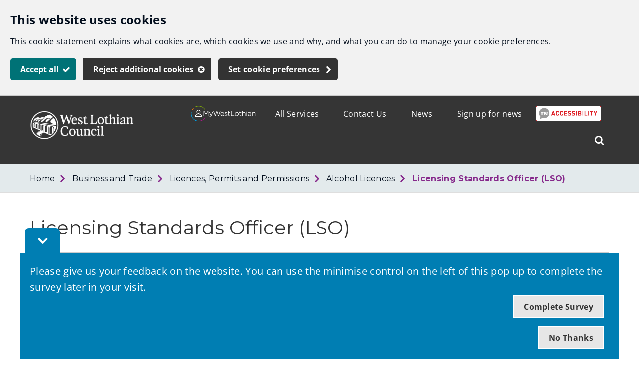

--- FILE ---
content_type: text/html; charset=utf-8
request_url: https://westlothian.gov.uk/article/34783/Licensing-Standards-Officer-LSO
body_size: 12107
content:

<!DOCTYPE html>
<html lang="en">

<head><script type="application/ld+json">
{
  "image": {
    "@type": "imageObject",
    "width": 1200,
    "height": 630,
    "contentUrl": "https://westlothian.gov.uk/image/3768/West-Lothian-Council-Logo-Transparent/jsonld.png?m=1493294580453",
    "caption": "West Lothian Council Logo"
  },
  "@type": "WebPage",
  "name": "Licensing Standards Officer (LSO) - West Lothian Council",
  "description": "The Licensing (Scotland) Act 2005 introduced the role of the Licensing Standards Officer (LSO), who is responsible under the Act for providing guidance and information to interested parties; ensuring compliance by licence holders; and providing a mediation service for the purpose of avoiding or resolving disputes. ",
  "@context": "https://schema.org",
  "url": "https://westlothian.gov.uk/article/34783/Licensing-Standards-Officer-LSO"
}
</script>
			<script>
				window["ga-disable-G-Z8EEVHKY50"] = true;
			</script>
		<script async src="https://www.googletagmanager.com/gtag/js?id=G-Z8EEVHKY50"></script>
		<script>
			function gtag() {
				window.dataLayer = window.dataLayer || [];
				dataLayer.push(arguments);
			}
			(function (gi) {
				var load = function () {
					delete window["ga-disable-G-Z8EEVHKY50"];
					gtag('js', new Date());
					gtag('config', 'G-Z8EEVHKY50', {
						'anonymizeIp': true,
						'location': 'https:\/\/westlothian.gov.uk\/article\/34783\/Licensing-Standards-Officer-LSO',
							
								'cookie_flags': 'SameSite=None;Secure'
							
					});
				};

				var unload = function() {
					window["ga-disable-G-Z8EEVHKY50"] = true;
				};

				var init = function() {
					gi.cookiepolicy.registerProvider('Google Analytics', load, unload);
				};

				if (document.readyState === "complete" || document.readyState === "interactive") {
					init();
				} else {
					document.addEventListener("DOMContentLoaded", init);
				}
			})(window.gi = window.gi || {});
		</script>
<title>Licensing Standards Officer (LSO) - West Lothian Council</title>
<meta name="description" content="The Licensing (Scotland) Act 2005 introduced the role of the Licensing Standards Officer (LSO), who is responsible under the Act for providing guidance and information to interested parties; ensuring compliance by licence holders; and providing a mediation service for the purpose of avoiding or resolving disputes. " />
<meta name="viewport" content="width=device-width, initial-scale=1" />
<meta name="twitter:card" content="summary" />
<meta name="twitter:title" content="Licensing Standards Officer (LSO) - West Lothian Council" />
<meta name="twitter:description" content="The Licensing (Scotland) Act 2005 introduced the role of the Licensing Standards Officer (LSO), who is responsible under the Act for providing guidance and information to interested parties; ensuring compliance by licence holders; and providing a mediation service for the purpose of avoiding or resolving disputes. " />
<meta name="twitter:image" content="https://westlothian.gov.uk/image/3768/West-Lothian-Council-Logo-Transparent/twittercard.png?m=1493294580453" />
<meta name="twitter:image:alt" content="West Lothian Council Logo (Transparent)" />
<meta property="og:type" content="website" />
<meta property="og:title" content="Licensing Standards Officer (LSO) - West Lothian Council" />
<meta property="og:description" content="The Licensing (Scotland) Act 2005 introduced the role of the Licensing Standards Officer (LSO), who is responsible under the Act for providing guidance and information to interested parties; ensuring compliance by licence holders; and providing a mediation service for the purpose of avoiding or resolving disputes. " />
<meta property="og:url" content="https://westlothian.gov.uk/article/34783/Licensing-Standards-Officer-LSO" />
<meta property="og:site_name" content="West Lothian Council" />
<meta property="og:image" content="https://westlothian.gov.uk/image/3768/West-Lothian-Council-Logo-Transparent/opengraph.png?m=1493294580453" />
<meta property="og:image:width" content="1200" />
<meta property="og:image:height" content="630" />
<base href="https://westlothian.gov.uk/" />
<link rel="shortcut icon" sizes="32x32" href="https://westlothian.gov.uk/image/61138/WLC-Favicon/favicon.png?m=1714652054830" />
<link rel="stylesheet" href="https://westlothian.gov.uk/westlothian.css?v=639009345820000000" />
<script src="https://westlothian.gov.uk/westlothian.js?v=639009345820000000"></script>
		<link href="https://fonts.googleapis.com/css?family=Montserrat:300,400,600,700" rel="stylesheet">
		<!-- Hotjar Tracking Code for https://www.westlothian.gov.uk -->
		<script>
			(function (h, o, t, j, a, r) {
				h.hj = h.hj || function () { (h.hj.q = h.hj.q || []).push(arguments) }
					;
				h._hjSettings = { hjid: 1177707, hjsv: 6 };
				a = o.getElementsByTagName('head')[0];
				r = o.createElement('script'); r.async = 1;
				r.src = t + h._hjSettings.hjid + j + h._hjSettings.hjsv;
				a.appendChild(r);
			})(window, document, 'https://static.hotjar.com/c/hotjar-', '.js?sv=');
		</script>
<script>
	$(document).ready(function () {
		var serviceUrl = "https://api.reciteme.com/asset/js?key=";
		var serviceKey = "1eee4e0340724b6ebcf3d54faba1f322cfaf4bf4";
		var options = {};  // Options can be added as needed
		var autoLoad = false;
		var enableFragment = "#reciteEnable";
		var loaded = [], frag = !1;
		window.location.hash === enableFragment && (frag = !0);

		function loadScript(c, b) {
			var a = document.createElement("script");
			a.type = "text/javascript";
			a.readyState ? a.onreadystatechange =
				function () {
					if ("loaded" == a.readyState || "complete" == a.readyState) {
						a.onreadystatechange = null, void 0 != b && b();
					}
				} : void 0 != b && (a.onload = function () {
					b()
				});
			a.src = c;
			document.getElementsByTagName("head")[0].appendChild(a);
		}

		function _reciteLoaded() {
			var pdfLink = document.querySelectorAll('.media-link--pdf');
			for (var i = 0; i < pdfLink.length; i++) {
				if (pdfLink[i]) {
					pdfLink[i].classList.add("docreader")
				}
			}
		}

		function _rc(c) {
			c += "=";
			for (var b = document.cookie.split(";"), a = 0; a < b.length; a++) {
				for (var d = b[a]; " " == d.charAt(0);) {
					d = d.substring(1, d.length);
				}
				if (0 == d.indexOf(c)) {
					return d.substring(c.length, d.length);
				}
			}
			return null
		}

		function loadService(c) {
			for (var b = serviceUrl + serviceKey, a = 0; a < loaded.length; a++) {
				if (loaded[a] == b) {
					return;
				}
			}
			loaded.push(b);
			loadScript(serviceUrl + serviceKey, function () {
				"function" === typeof _reciteLoaded && _reciteLoaded();
				"function" == typeof c && c(); Recite.load(options);
				Recite.Event.subscribe("Recite:load", function () {
					Recite.enable();
				})
			})
		}

		"true" == _rc("Recite.Persist") && loadService();

		if (autoLoad && "false" != _rc("Recite.Persist") || frag) {
			document.addEventListener ? document.addEventListener("DOMContentLoaded", function (c) {
				loadService()
			}) : loadService();
		}

		window.addEventListener("load", (event) => {
			var links = document.querySelectorAll("a");
			for (let link of links) {
				var href = link.getAttribute('href');
				if (!href) {
					continue;
				}
				var hrefWithoutParameters = href.split("?")[0];
				var isPdf = hrefWithoutParameters.endsWith('.pdf');
				if (isPdf) {
					link.setAttribute('href', hrefWithoutParameters);
				}
			}

			var button = document.querySelectorAll(".reciteme");
			for (var i = 0; i < button.length; i++) {
				if (button[i]) {
					button[i].addEventListener("click", function () {
						loadService();
					});
				}
			}
		});
	});
</script>
</head>	<body data-template="default" class="template template--default" data-id="34783">
<section aria-label="Accessibility links">
<a href="https://westlothian.gov.uk/article/34783/Licensing-Standards-Officer-LSO#maincontent" class="skip-link">Skip to main content</a>
</section>







<script>
	gi.cookiepolicy.init({"categories":[{"id":"analytics","providers":["Google Analytics"],"consented":false}]});
</script>


<div class="cookie-consent-prompt" role="region" aria-label="Cookies">
		<div id="cookie-consent-prompt">


<div class="block block--muted block--cookie-consent-prompt">				<h2 class="block__heading">This website uses cookies</h2>
				<div class="block__summary a-body a-body--cookie">


<p>This cookie statement explains what cookies are, which cookies we use and why, and what you can do to manage your cookie preferences.</p>
				</div>
				<div class="block__actions">
					<form id="cookie-consent-form" method="post" action="https://westlothian.gov.uk/article/68758/Cookies">
						<button class="btn btn--contrast btn--complete btn--cookie-accept" name="acceptall" value="true" type="submit">
							<span class="btn__text">Accept all</span>
						</button>
							<button class="btn btn--contrast btn--cancel btn--cookie-reject" name="rejectall" value="true">
								<span class="btn__text">Reject additional cookies</span>
							</button>
						<a href="https://westlothian.gov.uk/article/68758/Cookies" class="cta-link cta-link--contrast cta-link--cookie-consent-contrast">Set cookie preferences</a>
					</form>
				</div>

</div>		</div>
			<div id="cookie-consents-updated" class="cookie-consents-updated-confirmation" role="alert">


<div class="block block--muted block--cookie-consent-prompt block--cookie-consents-updated-confirmation">				<p id="cookie-consents-updated-message" class="cookie-consents-updated-confirmation__message">Your cookie preferences were saved</p>
					<a href="https://westlothian.gov.uk/article/68758/Cookies" class="cookie-consents-updated-confirmation__link">Set cookie preferences</a>

</div>		</div>
		<script>
			var ccpcm = document.getElementById('cookie-consents-updated-message');
			var hideBtn = document.createElement('button');
			hideBtn.appendChild(document.createTextNode("Hide"));
			hideBtn.setAttribute('class', 'btn btn--link btn--cookie-consents-updated-confirmation-hide');
			hideBtn.onclick = function() {
				document.getElementById('cookie-consents-updated').style = 'display: none;';
			};
			ccpcm.parentNode.appendChild(hideBtn);
		</script>




<script>
	document.getElementById('cookie-consent-form').addEventListener('submit', function(event) {
		if (event.submitter) {
			var confMessage = document.getElementById('cookie-consents-updated');
			confMessage.style = "";

			var form = event.target;
			var formData = new FormData(form);
			formData.append(event.submitter.name, event.submitter.value);
			formData.append("async", "true");

			var xhr = new XMLHttpRequest();
			xhr.withCredentials = true;
			xhr.onreadystatechange = function () {
				if (this.readyState === XMLHttpRequest.DONE && this.status === 200) {
						
						var prompt = document.getElementById('cookie-consent-prompt');
						if (prompt) {
							prompt.style = "display:none;"
						}
						
					confMessage.style = "display:block;";
					confMessage.scrollIntoView();
					setTimeout(function() {
						gi.cookiepolicy.refreshConsents(form);
					}, 0);
				}
			}
			xhr.open(form.method, form.action);
			xhr.send(formData);

			event.preventDefault();
		}
	});
</script>	</div>




	<div class="feedback feedback--NoJSOrHidden" aria-hidden="true">
		<button class="feedback__button">
			<span class="accessibility">Toggle Feedback Bar</span>
		</button>
		<div class="container" aria-hidden="true">
			<div class="feedback__content">
				<span class="feedback__heading">Please give us your feedback on the website. You can use the minimise control on the left of this pop up to complete the survey later in your visit.</span>
				<div class="feedback__actions">
					<a class="feedback__link feedback__link--yes" href="https://westlothian.gov.uk/web-feedback?feedbackid=34783&amp;useful=true">Complete Survey</a>
					<a class="feedback__link feedback__link--no" href="">No Thanks</a>
				</div>
			</div>
		</div>
	</div>
	<style>
		.feedback--NoJSOrHidden {
			display: none;
		}
	</style>
	<script type="text/javascript">
		function resizeFeedback() {
			if (!$(".feedback").hasClass("feedback--NoJSOrHidden")) {
				if (!$(".feedback").hasClass("feedback--minimised")) {
					var feedbackHeight = $(".feedback__content").height() + 40;
					$(".feedback__button").addClass("feedback__button--minimised");
					$(".feedback").addClass("feedback--minimised").css("bottom", -feedbackHeight);
					$(".feedback").addClass("feedback--minimised");
				}
			}
		}

		$(document).ready(function () {
			if ($(".feedback").hasClass("feedback--NoJSOrHidden")) {
				$(".feedback").removeClass("feedback--NoJSOrHidden");
				$(".feedback").attr("aria-hidden", "false");
			}

			var feedbackValue = Cookies.get("feedback");

			if (feedbackValue == "hide") {
				$(".feedback").attr("aria-hidden", "true").removeClass("feedback--minimised").addClass("feedback--NoJSOrHidden");
			}

			if (feedbackValue == "minimised") {
				resizeFeedback();
				$(".feedback").find($(".container")).attr("aria-hidden", "true");
				$(".feedback").find("a").attr("tabindex", "-1");
			}

			//Controls logic for feedback message display
			if (Cookies.get("feedback") !== undefined) {
				resizeFeedback();
			}

			$(".feedback__link--yes").on("click", function (event) {
				//Set cookie and hide message
				Cookies.set("feedback", "hide", { expires: 364, secure: true });
				$(".feedback").slideUp("slow", function () {
					$(".feedback").attr("aria-hidden", "true").removeClass("feedback--minimised").addClass("feedback--NoJSOrHidden");
				});
			});

			$('.feedback__link--no').on("click", function (event) {
				event.preventDefault();

				//Set cookie and hide message
				Cookies.set("feedback", "hide", { expires: 364, secure: true });
				$(".feedback").slideUp("slow", function () {
					$(".feedback").attr("aria-hidden", "true").removeClass("feedback--minimised").addClass("feedback--NoJSOrHidden");
				});
			});

			$(".feedback__button").on("click", function (e) {
				e.preventDefault();

				if ($(this).hasClass("feedback__button--minimised")) {
					$(this).removeClass("feedback__button--minimised");
					$(".feedback").removeClass("feedback--minimised").css("bottom", "");
					$(".feedback").attr("aria-hidden", "true");
					$(".feedback").removeAttr("aria-hidden");
					$(".feedback").find("a").attr("tabindex", "0");
					Cookies.remove("feedback", {});
				}
				else {
					resizeFeedback();
					$(".feedback").find($(".container")).attr("aria-hidden", "true");
					$(".feedback").find("a").attr("tabindex", "-1");
					Cookies.set("feedback", "minimised", { expires: 364, secure: true });
				}
			});
		});

		$(window).resize(function () {
			if (Cookies.get("feedback") != undefined) {
				//Cookie exists, previously accepted, no action required.
				resizeFeedback();
			}
		});
	</script>






<div class="header header--nojs header--nosticky">
	<div class="container">



	<div class="gi-sitelogo gi-sitelogo--header">
		<a href="https://westlothian.gov.uk/" class="gi-sitelogo__link">
			<img alt="" class="gi-sitelogo__image" height="57" src="https://westlothian.gov.uk/image/3768/West-Lothian-Council-Logo-Transparent/logo.png?m=1493294580453" width="208" />
			<span class="gi-sitelogo__extratext accessibility">Link to "</span><span class="gi-sitelogo__titletext accessibility">West Lothian Council</span><span class="gi-sitelogo__extratext accessibility">" homepage</span>
		</a>
	</div>

		<div class="header__menu" id="navigation" role="navigation" aria-label="top utilities navigation">


	<ol class="utilitymenu utilitymenu--dynamic utilitymenu--top">
		<li class="reciteme utilitymenu__item utilitymenu__item--article" tabindex="0">
             <img src="images/recite_btn.png" alt="Recite me accessibility image"/>
		</li>
			<li class="utilitymenu__item">
<a class="utilitymenu__link" href="https://westlothian.gov.uk/article/52912/Sign-up-for-news">Sign up for news</a>			</li>
			<li class="utilitymenu__item">
<a class="utilitymenu__link" href="https://westlothian.gov.uk/news">News</a>			</li>
			<li class="utilitymenu__item">
<a class="utilitymenu__link" href="https://westlothian.gov.uk/article/30853/Contact-Us">Contact Us</a>			</li>
			<li class="utilitymenu__item">
<a class="utilitymenu__link" href="https://westlothian.gov.uk/article/46999/All-Services">All Services</a>			</li>
						<li class="utilitymenu__item utilitymenu__item--image">

<div class="imagelink">
<a class="imagelink__link" href="https://my.westlothian.gov.uk/login-register" title="MyWestLothian Login/Register">			<img src="https://westlothian.gov.uk/image/27957/MyWestLothian/standard.png?m=1575480532247" class="imagelink__image" alt="MyWestLothian Login/Register" width="240" height="57" />
</a></div>
				</li>
	</ol>

<form id="c_415399998738000" class="gi-sitesearch gi-sitesearch--dynamic gi-sitesearch--top" action="https://westlothian.gov.uk/search" method="get" role="search" data-collapsible="true" data-suppress-closebtn="false" data-focus-open="false">
  <div class="gi-sitesearch__container">
    <div class="gi-sitesearch__closetoggle">
      <button type="button" class="btn btn--close btn--icon-only gi-sitesearch__button gi-sitesearch__button--close">
        <span class="btn__text gi-sitesearch__buttontext accessibility">Close</span>
      </button>
    </div>
    <div class="gi-sitesearch__searchfield">
      <label id="c_415399998738000_input_label" class="gi-sitesearch__label accessibility" for="c_415399998738000_input">What can we help you find?</label>



<div class="search-suggestion-wrapper">
	<div id="c_415399998738000_input_container">
		<input data-dataurl="https://westlothian.gov.uk/search" id="c_415399998738000_input" class="searchform__inputtxt searchform__inputtxt--sitesearch" placeholder="What can we help you find?" name="q" value="" type="text" maxlength="100" autocomplete="off" role="combobox" aria-expanded="false" aria-controls="c_415399998738000_input_suggestions" aria-haspopup="listbox" aria-autocomplete="list" aria-labelledby="c_415399998738000_input_label" >
	</div>
	<ul id="c_415399998738000_input_suggestions" class="search-suggestion" role="listbox"></ul>
</div>
<script>
	var autocomplete = new SearchSuggestion({
		element: 'input[id="c_415399998738000_input"]',
		modifier: ""
	});
</script>
    </div>
    <div class="gi-sitesearch__searchtoggle">
      <button type="submit" class="btn btn--search btn--icon-only gi-sitesearch__button gi-sitesearch__button--search">
        <span class="btn__text gi-sitesearch__buttontext accessibility">Search West Lothian Council</span>
      </button>
    </div>
  </div>
</form>
<script>gi.sitesearch.initialise("c_415399998738000");</script>

		</div>

<div class="gi-mobilenavtoggle gi-mobilenavtoggle--mobilemenu gi-mobilenavtoggle--nojs">
  <button id="mobilenavtoggle" class="gi-mobilenavtoggle__btn" aria-haspopup="true" aria-controls="mobilemenu" hidden="">
  <span class="gi-mobilenavtoggle__mtcontainer gi-mobilenavtoggle__mtcontainer--mobilemenu">
     <span class="gi-mobilenavtoggle__mtrotate gi-mobilenavtoggle__mtrotate--mobilemenu">
       <span class="gi-mobilenavtoggle__mt1 gi-mobilenavtoggle__mt1--mobilemenu"></span>
       <span class="gi-mobilenavtoggle__mt2 gi-mobilenavtoggle__mt2--mobilemenu"></span>
       <span class="gi-mobilenavtoggle__mt3 gi-mobilenavtoggle__mt3--mobilemenu"></span>
     </span>
  </span>
  <span class="accessibility">Toggle menu</span>
  </button>
  <a href="https://westlothian.gov.uk/article/34783/Licensing-Standards-Officer-LSO#mobilemenu" class="gi-mobilenavtoggle__fallback">
  <span class="gi-mobilenavtoggle__mtcontainer gi-mobilenavtoggle__mtcontainer--mobilemenu">
     <span class="gi-mobilenavtoggle__mtrotate gi-mobilenavtoggle__mtrotate--mobilemenu">
       <span class="gi-mobilenavtoggle__mt1 gi-mobilenavtoggle__mt1--mobilemenu"></span>
       <span class="gi-mobilenavtoggle__mt2 gi-mobilenavtoggle__mt2--mobilemenu"></span>
       <span class="gi-mobilenavtoggle__mt3 gi-mobilenavtoggle__mt3--mobilemenu"></span>
     </span>
  </span>
  <span class="accessibility">Toggle menu</span>
  </a>
</div>
<script>gi.mobileNav.initialiseToggle("mobilenavtoggle");</script>


<nav class="gi-mobilenav gi-mobilenav--mobilemenu gi-mobilenav--closed gi-mobilenav--nojs" id="mobilemenu" hidden="" data-fullscreen="false" data-exclusive="true">

<form id="c_415399999743900" class="gi-sitesearch gi-sitesearch--dynamic gi-sitesearch--mobile" action="https://westlothian.gov.uk/search" method="get" role="search" data-collapsible="false" data-suppress-closebtn="false" data-focus-open="false">
  <div class="gi-sitesearch__container">
    <div class="gi-sitesearch__closetoggle">
      <button type="button" class="btn btn--close btn--icon-only gi-sitesearch__button gi-sitesearch__button--close">
        <span class="btn__text gi-sitesearch__buttontext accessibility">Close</span>
      </button>
    </div>
    <div class="gi-sitesearch__searchfield">
      <label id="c_415399999743900_input_label" class="gi-sitesearch__label accessibility" for="c_415399999743900_input">What can we help you find?</label>



<div class="search-suggestion-wrapper">
	<div id="c_415399999743900_input_container">
		<input data-dataurl="https://westlothian.gov.uk/search" id="c_415399999743900_input" class="searchform__inputtxt searchform__inputtxt--sitesearch" placeholder="What can we help you find?" name="q" value="" type="text" maxlength="100" autocomplete="off" role="combobox" aria-expanded="false" aria-controls="c_415399999743900_input_suggestions" aria-haspopup="listbox" aria-autocomplete="list" aria-labelledby="c_415399999743900_input_label" >
	</div>
	<ul id="c_415399999743900_input_suggestions" class="search-suggestion" role="listbox"></ul>
</div>
<script>
	var autocomplete = new SearchSuggestion({
		element: 'input[id="c_415399999743900_input"]',
		modifier: ""
	});
</script>
    </div>
    <div class="gi-sitesearch__searchtoggle">
      <button type="submit" class="btn btn--search btn--icon-only gi-sitesearch__button gi-sitesearch__button--search">
        <span class="btn__text gi-sitesearch__buttontext accessibility">Search West Lothian Council</span>
      </button>
    </div>
  </div>
</form>
<script>gi.sitesearch.initialise("c_415399999743900");</script>


	<ol class="utilitymenu utilitymenu--mobile">
		<li class="reciteme utilitymenu__item utilitymenu__item--article" tabindex="0">
             <img src="images/recite_btn.png" alt="Recite me accessibility image"/>
		</li>
			<li class="utilitymenu__item">
<a class="utilitymenu__link" href="https://westlothian.gov.uk/article/52912/Sign-up-for-news">Sign up for news</a>			</li>
			<li class="utilitymenu__item">
<a class="utilitymenu__link" href="https://westlothian.gov.uk/news">News</a>			</li>
			<li class="utilitymenu__item">
<a class="utilitymenu__link" href="https://westlothian.gov.uk/article/30853/Contact-Us">Contact Us</a>			</li>
			<li class="utilitymenu__item">
<a class="utilitymenu__link" href="https://westlothian.gov.uk/article/46999/All-Services">All Services</a>			</li>
						<li class="utilitymenu__item utilitymenu__item--image">

<div class="imagelink">
<a class="imagelink__link" href="https://my.westlothian.gov.uk/login-register" title="MyWestLothian Login/Register">			<img src="https://westlothian.gov.uk/image/27957/MyWestLothian/standard.png?m=1575480532247" class="imagelink__image" alt="MyWestLothian Login/Register" width="240" height="57" />
</a></div>
				</li>
	</ol>




<script>
	$(document).ready(function () {
		$('.sitemenu__submenu-opener').css('display', '');
	});
</script><div class="gi-mobilenav__item gi-mobilenav__item--closelink">
<a href="https://westlothian.gov.uk/article/34783/Licensing-Standards-Officer-LSO" class="gi-mobilenav__link gi-mobilenav__link--closelink">Close navigation</a>
</div>
</nav>
<script>gi.mobileNav.initialiseNavigation("mobilemenu");</script>
	</div>
</div>
<script>
	(function () {
		document.querySelector(".header--nojs").classList.remove("header--nojs");
	})();
</script>













	<div class="breadcrumb__nav">
		<div class="container">
			<ol class="breadcrumb">
					<li class="breadcrumb__crumb">
<a class="breadcrumb__link" href="https://westlothian.gov.uk/">Home</a>					</li>
					<li class="breadcrumb__crumb">
<a class="breadcrumb__link" href="https://westlothian.gov.uk/business">Business and Trade</a>					</li>
					<li class="breadcrumb__crumb">
<a class="breadcrumb__link" href="https://westlothian.gov.uk/licensing">Licences, Permits and Permissions</a>					</li>
					<li class="breadcrumb__crumb">
<a class="breadcrumb__link" href="https://westlothian.gov.uk/article/34765/Alcohol-Licences">Alcohol Licences</a>					</li>
					<li class="breadcrumb__crumb">
<a class="breadcrumb__link" href="https://westlothian.gov.uk/article/34783/Licensing-Standards-Officer-LSO">Licensing Standards Officer (LSO)</a>					</li>
			</ol>
		</div>
	</div>


		
		<main class="maincontent" id="maincontent">
				<div class="container">

	<div class="a-heading a-heading--default">
		<h1 class="a-heading__title">Licensing Standards Officer (LSO)</h1>
	</div>

	<div class="a-intro a-intro--default">
		<p class="a-intro__content">
			The Licensing (Scotland) Act 2005 introduced the role of the Licensing Standards Officer (LSO), who is responsible under the Act for providing guidance and information to interested parties; ensuring compliance by licence holders; and providing a mediation service for the purpose of avoiding or resolving disputes. 
		</p>
	</div>

	<div class="a-body a-body--default">


<h6>Please note that the Licensing web pages&nbsp;are intended to guide you through the procedures associated with making an application for a licence. They are not intended to summarise relatively complex areas of the law. Anyone using these pages should obtain independent advice from their own solicitors or advice centre.</h6><p><div class="accordion accordion--closed">
		<button class="accordion__heading" tabindex="0" id="accordion-1" aria-controls="accordion-panel" role="button" aria-expanded="false">
What is the Role of the LSO		</button>
		<div class="accordion__content" role="tabpanel" aria-labelledby="accordion-1" style="display: none;"></p><p>The Licensing Standards Officer (LSO)&nbsp;has&nbsp;a statutory role under the&nbsp;Licensing (Scotland) Act 2005&nbsp;which includes:</p><ul><li>To provide guidance to Licence holders, prospective Licence holders and members of the public on the legislation and on West Lothian Licensing Board policy;</li><li>supervising compliance with the conditions on which licences are granted and ensuring premises are being run in accordance with operating plans contained within the licence granted for the premises;</li><li>providing a mediation service where disputes have arisen between the Licence holder or any other person(s);</li></ul><p>The LSO&nbsp;can also apply to the Licensing Board for a review of any Licence where there has been a failure to comply with a notice or any ground relevant to the licensing objectives; and are afforded powers to enter and inspect premises to ensure compliance with legislation and Board policy.</p><p>The LSO can also report the holder of a personal licence to the Licensing Board if they consider the licence holder has acted in a manner inconsistent with the licensing objectives.</p><p>The LSO&nbsp;must also be a member of the&nbsp;<a class="a-body__link" href="https://westlothian.gov.uk/wl-licensing-forum">Local Licensing Forum</a></p><p></div>
	</div></p><p><div class="accordion accordion--closed">
		<button class="accordion__heading" tabindex="0" id="accordion-2" aria-controls="accordion-panel" role="button" aria-expanded="false">
What Alcohol Applications is the LSO Consulted On		</button>
		<div class="accordion__content" role="tabpanel" aria-labelledby="accordion-2" style="display: none;"></p><p>The LSO is&nbsp;consulted by the Licensing Board on most applications which are received by the Board and&nbsp;has&nbsp;a statutory role to respond to certain types of applications.</p><ul><li>Occasional Licence &nbsp;- an&nbsp;LSO<em> may</em> within 21 days of receipt of the notice of the application prepare and submit a report setting out the Officers comments on the application</li><li>Extended Hours - an LSO <em>must</em> within 10 days of receipt of the notice of the application prepare and submit a report setting out the Officers comments on the applications</li><li>Personal Licence - an LSO <em>may </em>within 21 days of receipt of notice respond by giving the Licensing Board any information the officer considers relevant</li></ul><p>When preparing any report on an application the LSO&nbsp;will take into account the Boards current Policy statement and the five licensing objectives.</p><p></div>
	</div></p><p><div class="accordion accordion--closed">
		<button class="accordion__heading" tabindex="0" id="accordion-3" aria-controls="accordion-panel" role="button" aria-expanded="false">
What are the Licensing Objectives		</button>
		<div class="accordion__content" role="tabpanel" aria-labelledby="accordion-3" style="display: none;"></p><p>The Licensing (Scotland)&nbsp;Act 2005 is based on five principles which are referred to in the act as the&nbsp;licensing objectives&nbsp;which are;</p><ul><li>preventing crime and disorder</li><li>securing public safety</li><li>preventing public nuisance</li><li>protecting and improving public health</li><li>protecting children and young persons&nbsp;from harm</li></ul><p>The role of the&nbsp;LSO&nbsp;is seen as fundamental in ensuring the legislation delivers a social environment which is welcoming and safe for all.&nbsp;</p><p></div>
	</div></p><p><div class="accordion accordion--closed">
		<button class="accordion__heading" tabindex="0" id="accordion-4" aria-controls="accordion-panel" role="button" aria-expanded="false">
LSO Training		</button>
		<div class="accordion__content" role="tabpanel" aria-labelledby="accordion-4" style="display: none;"></p><p>An LSO&nbsp;is required under the 2005 Act to be&nbsp;fully trained and as such must have completed the prescribed SQA qualification within eighteen months of being appointed as an LSO.</p><p>This training does not allow an LSO to give legal advice or make applications or objections on behalf of any party.</p><p></div>
	</div></p><p><div class="accordion accordion--closed">
		<button class="accordion__heading" tabindex="0" id="accordion-5" aria-controls="accordion-panel" role="button" aria-expanded="false">
Inspections of Licensed Premises		</button>
		<div class="accordion__content" role="tabpanel" aria-labelledby="accordion-5" style="display: none;"></p><p>During an inspection of your licensed premises you can expect to be asked to produce documents including, but not restricted to, the Premises Licence, staff training records and the authorisation for staff to sell or supply alcohol. Checks will also be made to ensure that mandatory notices are being displayed on the premises in accordance with the Licensing (Scotland) Act.</p><p>The premises pack&nbsp;that will be discussed during your inspection can be found in the downloads section on this page.</p><p></div>
	</div></p><p><div class="accordion accordion--closed">
		<button class="accordion__heading" tabindex="0" id="accordion-6" aria-controls="accordion-panel" role="button" aria-expanded="false">
Alcohol Minimum Unit Pricing		</button>
		<div class="accordion__content" role="tabpanel" aria-labelledby="accordion-6" style="display: none;"></p><p>From 1 May 2018 Alcohol can only be sold at or above 65 pence per unit. For further information and guidance please visit the <a class="a-body__link" href="https://westlothian.gov.uk/minimum-unit-pricing">Alcohol Minimum Unit Pricing</a>&nbsp;webpage.</p><p></div>
	</div></p><p><div class="accordion accordion--closed">
		<button class="accordion__heading" tabindex="0" id="accordion-7" aria-controls="accordion-panel" role="button" aria-expanded="false">
Contact Details		</button>
		<div class="accordion__content" role="tabpanel" aria-labelledby="accordion-7" style="display: none;"></p><p>You can contact the&nbsp;LSO&nbsp;by email&nbsp;<a class="a-body__link" href="mailto:LSO@westlothian.gov.uk" target="_self">LSO@westlothian.gov.uk</a> or by telephone on 07901 226 375&nbsp;(please leave a message if your call is not answered immediately) or by letter addressed to:</p><p>Licensing Standards Officer,&nbsp;Licensing Team, West Lothian Council, West Lothian Civic Centre, Howden South Road, Livingston, West Lothian EH54 6FF.</p><p></div>
	</div></p>
	</div>

 				</div>
					</main>

		





		<aside class="aside">

			



							<div class="relateditem">
					<div class="container">
						


<div class="panel panel--relmedia">
<h2 class="panel__heading">	<div class="panel__headingtext">Downloads</div>
</h2>	<div class="panel__content">

		<ul class="panel__list panel__list--relmedia">
				<li class="panel__item panel__item--pdf">



<div class="media-links media-links--related">
<a href="https://westlothian.gov.uk/media/16694/Information-for-Licence-Holders-and-Those-Working-in-Licensed-Premises/pdf/Information_for_Licence_Holders_and_Those_Working_in_Licensed_Premises.pdf?m=1501175778250" class="media-link media-link--pdf" target="_blank"><span class="media-link__text">Information for Licence Holders and Those Working in Licensed Premises </span><span class="media-link__bracket">(</span><span class="media-link__type">PDF, </span><span class="media-link__filesize">89 KB</span><span class="media-link__bracket">)</span><span class="media-link__newwindow">(opens new window)</span></a></div>


				</li>
				<li class="panel__item panel__item--pdf">



<div class="media-links media-links--related">
<a href="https://westlothian.gov.uk/media/16693/Premises-Pack/pdf/Premises_Doc_Pack.pdf?m=1516801009763" class="media-link media-link--pdf" target="_blank"><span class="media-link__text">Premises Pack </span><span class="media-link__bracket">(</span><span class="media-link__type">PDF, </span><span class="media-link__filesize">195 KB</span><span class="media-link__bracket">)</span><span class="media-link__newwindow">(opens new window)</span></a></div>


				</li>
				<li class="panel__item panel__item--pdf">



<div class="media-links media-links--related">
<a href="https://westlothian.gov.uk/media/35393/Pass-Pack/pdf/PASS_Pack.pdf?m=1562148218643" class="media-link media-link--pdf" target="_blank"><span class="media-link__text">Pass Pack </span><span class="media-link__bracket">(</span><span class="media-link__type">PDF, </span><span class="media-link__filesize">1 MB</span><span class="media-link__bracket">)</span><span class="media-link__newwindow">(opens new window)</span></a></div>


				</li>
				<li class="panel__item panel__item--pdf">



<div class="media-links media-links--related">
<a href="https://westlothian.gov.uk/media/28866/West-Lothian-Licensing-Board-Festive-Policy-for-2018-2024/pdf/West_Lothian_Licensing_Board_Festive_Policy_for_2018.pdf?m=1539789610520" class="media-link media-link--pdf" target="_blank"><span class="media-link__text">West Lothian Licensing Board Festive Policy for 2018-2024 </span><span class="media-link__bracket">(</span><span class="media-link__type">PDF, </span><span class="media-link__filesize">144 KB</span><span class="media-link__bracket">)</span><span class="media-link__newwindow">(opens new window)</span></a></div>


				</li>
				<li class="panel__item panel__item--pdf">



<div class="media-links media-links--related">
<a href="https://westlothian.gov.uk/media/58844/West-Lothian-Licensing-Board-Policy-Statement-2023-28/pdf/Licensing_Board_Policy_Statement_2023-28.pdf?m=1698334182117" class="media-link media-link--pdf" target="_blank"><span class="media-link__text">West Lothian Licensing Board Policy Statement 2023-28 </span><span class="media-link__bracket">(</span><span class="media-link__type">PDF, </span><span class="media-link__filesize">990 KB</span><span class="media-link__bracket">)</span><span class="media-link__newwindow">(opens new window)</span></a></div>


				</li>
				<li class="panel__item panel__item--pdf">



<div class="media-links media-links--related">
<a href="https://westlothian.gov.uk/media/20579/Alcohol-Management-Plan-Information/pdf/Alcohol_Management_Plan_Information.pdf?m=1525963291510" class="media-link media-link--pdf" target="_blank"><span class="media-link__text">Alcohol Management Plan Information </span><span class="media-link__bracket">(</span><span class="media-link__type">PDF, </span><span class="media-link__filesize">57 KB</span><span class="media-link__bracket">)</span><span class="media-link__newwindow">(opens new window)</span></a></div>


				</li>
				<li class="panel__item panel__item--pdf">



<div class="media-links media-links--related">
<a href="https://westlothian.gov.uk/media/31172/Police-Scotland-Drink-Aware-Poster/pdf/Police_Scotland_Drink_Aware_Poster.pdf?m=1547718849783" class="media-link media-link--pdf" target="_blank"><span class="media-link__text">Police Scotland Drink Aware Poster </span><span class="media-link__bracket">(</span><span class="media-link__type">PDF, </span><span class="media-link__filesize">159 KB</span><span class="media-link__bracket">)</span><span class="media-link__newwindow">(opens new window)</span></a></div>


				</li>
		</ul>

</div></div><div class="panel panel--relarticles">
<h2 class="panel__heading">	<div class="panel__headingtext">Useful Pages</div>
</h2>	<div class="panel__content">

			<ul class="panel__list panel__list--relarticles">
					<li class="panel__item">
<a class="panel__link" href="https://westlothian.gov.uk/article/48614/Information-on-Current-Licensed-Premises-and-Personal-Licence-Holders">Information on Current Licensed Premises and Personal Licence Holders</a>					</li>
			</ul>

</div></div><div class="panel panel--rellinks">
<h2 class="panel__heading">	<div class="panel__headingtext">Links</div>
</h2>	<div class="panel__content">

			<ul class="panel__list panel__list--rellinks">
					<li class="panel__item">
<a class="panel__link panel__link--external" href="http://www.legislation.gov.uk/ssi/2007/452/note/made" target="_blank">Premises Licence (Scotland) Regulations 2007 (SSI 2007/452)</a>					</li>
					<li class="panel__item">
<a class="panel__link panel__link--external" href="http://www.legislation.gov.uk/asp/2005/16/contents" target="_blank">Licensing (Scotland) Act 2005</a>					</li>
			</ul>

</div></div>
					</div>
				</div>
		</aside>

		


<div class="footer" role="contentinfo" id="footer" aria-label="footer section">
	<div class="footer__utilities" aria-label="footer navigation">
		<div class="container">


	<ul class="utilitymenu utilitymenu--bottom">
			<li class="utilitymenu__item">
<a class="utilitymenu__link" href="https://westlothian.gov.uk/article/43706/Site-Map">Site Map</a>			</li>
			<li class="utilitymenu__item">
<a class="utilitymenu__link" href="https://westlothian.gov.uk/accessibility">Accessibility</a>			</li>
			<li class="utilitymenu__item">
<a class="utilitymenu__link" href="https://westlothian.gov.uk/article/43769/Contact-Us">Contact Us</a>			</li>
			<li class="utilitymenu__item">
<a class="utilitymenu__link" href="https://westlothian.gov.uk/article/47767/Complaints">Complaints</a>			</li>
			<li class="utilitymenu__item">
<a class="utilitymenu__link" href="https://westlothian.gov.uk/cookies">Cookies</a>			</li>
			<li class="utilitymenu__item">
<a class="utilitymenu__link" href="https://westlothian.gov.uk/terms">Privacy</a>			</li>
	</ul>









<div class="footer__logos">
	<div class="imagelink imagelink--footerlogo">
		<img src="images/westlothian_logo_white.png" class="imagelink__image footer__logo" alt="West Lothian Council">
	</div>
</div>


		</div>
	</div>
		<div class="container">
<div class="grid grid--2col grid--footer" >

<div class="grid__cell grid__cell--cols1 grid__cell--social" data-grid-colspan="1">
	<div class="grid__cellwrap">

	<div class="socialmedia">
		<ol class="socialmedia__list">
				<li class="socialmedia__item">
						<a href="http://www.facebook.com/westlothiancouncil" title="West Lothian Council on Facebook" target="_blank">
							<img src="https://westlothian.gov.uk/image/2287/West-Lothian-Council-Facebook-Page/footerIcon.png?m=1491392701537" alt="West Lothian Council Facebook Page" />
						</a>
				</li>
				<li class="socialmedia__item">
						<a href="http://www.youtube.com/user/westlothianvideos" title="YouTube - West Lothian Videos" target="_blank">
							<img src="https://westlothian.gov.uk/image/2289/West-Lothian-YouTube/footerIcon.png?m=1491392702307" alt="West Lothian YouTube" />
						</a>
				</li>
				<li class="socialmedia__item">
						<a href="http://www.instagram.com/westlothiancouncil" title="West Lothian Council on Instagram" target="_blank">
							<img src="https://westlothian.gov.uk/image/12459/Instagram-Logo/footerIcon.png?m=1753698635133" alt="Instagram Logo" />
						</a>
				</li>
				<li class="socialmedia__item">
						<a href="http://www.flickr.com/photos/westlothiancouncil" title="West Lothian Council on Flickr" target="_blank">
							<img src="https://westlothian.gov.uk/image/12460/Flickr-Logo/footerIcon.png?m=1491392699713" alt="Flickr Logo" />
						</a>
				</li>
				<li class="socialmedia__item">
						<a href="https://whatsapp.com/channel/0029VaLD7Jo6rsQjNS9Esy1W" title="West Lothian Council WhatsApp Channel" target="_blank">
							<img src="https://westlothian.gov.uk/image/2288/West-Lothian-Council-WhatsApp/footerIcon.png?m=1753699020303" alt="West Lothian Council WhatsApp" />
						</a>
				</li>
		</ol>
	</div>

</div></div>
<div class="grid__cell grid__cell--cols1 grid__cell--copyright" data-grid-colspan="1">
	<div class="grid__cellwrap">					<div class="footer__copy">&#169; 2026 - West Lothian Council</div>
<a class="bygoss__link" href="https://www.gossinteractive.com" rel="noopener" target="_blank" title="Digital platform technology, online self-service and web content management provided by GOSS">Powered by GOSS</a>
</div></div></div>
		</div>
	</div>

	</body>
</html>